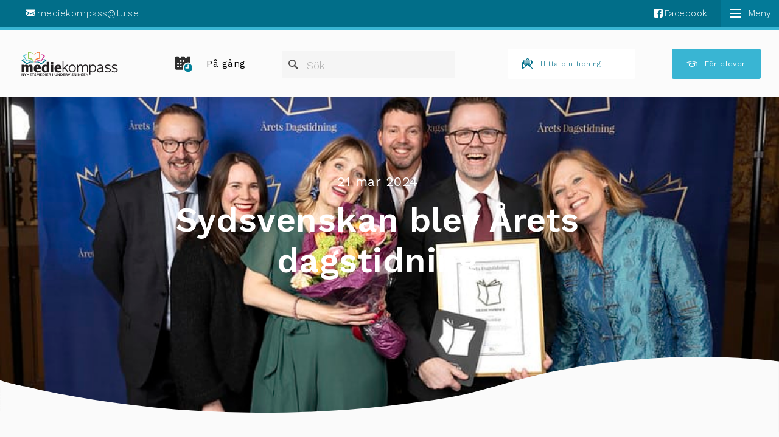

--- FILE ---
content_type: text/html; charset=UTF-8
request_url: https://mediekompass.se/nyheter/sydsvenskan-blev-arets-dagstidning/
body_size: 14207
content:
<!DOCTYPE html>
<!--[if lte IE 8]><html class="ie ie8" lang="sv-SE"><![endif]-->
<!--[if IE 9]><html class="ie ie9" lang="sv-SE"><![endif]-->
<!--[if lt IE 9]><![endif]-->
<!--[if gt IE 9]><!-->
<html lang="sv-SE">
<!--<![endif]-->

<head>
    <meta charset="UTF-8" />
    <meta http-equiv="X-UA-Compatible" content="IE=edge,chrome=1" />
    <title>Sydsvenskan blev Årets dagstidning - Mediekompass</title>
    <meta name="viewport" content="width=device-width, initial-scale=1, maximum-scale=1">
    <link rel="icon" type="image/x-icon" href="https://mediekompass.se/wp-content/themes/mediekompass23/assets/src/images/favicon.ico" />
        <link rel="icon" type="image/png" href="https://mediekompass.se/wp-content/themes/mediekompass23/assets/src/images/favicon.png" />
    <!-- <script src="https://mediekompass.se/wp-content/themes/mediekompass23/assets/src/js/core/modernizr.min.js"></script> -->
                <style type="text/css">
            @font-face {
              font-family: "mediekompass";
              font-weight: normal;
              font-style: normal;
              src: url("https://mediekompass.se/wp-content/themes/mediekompass23/assets/src/fonts/mediekompass.eot");
              src: url("https://mediekompass.se/wp-content/themes/mediekompass23/assets/src/fonts/mediekompass.eot?#iefix") format("embedded-opentype"),
                   url("https://mediekompass.se/wp-content/themes/mediekompass23/assets/src/fonts/mediekompass.woff") format("woff"),
                   url("https://mediekompass.se/wp-content/themes/mediekompass23/assets/src/fonts/mediekompass.ttf") format("truetype"),
                   url("https://mediekompass.se/wp-content/themes/mediekompass23/assets/src/fonts/mediekompass.svg#mediekompass") format("svg"); }
        </style>
        <!-- <link rel="stylesheet" type="text/css" media="all" href="" /> -->
    <link href="https://mediekompass.se/wp-content/themes/mediekompass23/assets/dist/print.css" media="print" rel="stylesheet" type="text/css" />
    <meta name='robots' content='index, follow, max-image-preview:large, max-snippet:-1, max-video-preview:-1' />
<script id="cookieyes" type="text/javascript" src="https://cdn-cookieyes.com/client_data/55e702a2f5d5ca54563ce90d/script.js"></script>
            <script data-no-defer="1" data-ezscrex="false" data-cfasync="false" data-pagespeed-no-defer data-cookieconsent="ignore">
                var ctPublicFunctions = {"_ajax_nonce":"b0d4473ec8","_rest_nonce":"db4e8cc031","_ajax_url":"\/wp-admin\/admin-ajax.php","_rest_url":"https:\/\/mediekompass.se\/wp-json\/","data__cookies_type":"none","data__ajax_type":"rest","data__bot_detector_enabled":"1","data__frontend_data_log_enabled":1,"cookiePrefix":"","wprocket_detected":false,"host_url":"mediekompass.se","text__ee_click_to_select":"Click to select the whole data","text__ee_original_email":"The complete one is","text__ee_got_it":"Got it","text__ee_blocked":"Blocked","text__ee_cannot_connect":"Cannot connect","text__ee_cannot_decode":"Can not decode email. Unknown reason","text__ee_email_decoder":"CleanTalk email decoder","text__ee_wait_for_decoding":"The magic is on the way!","text__ee_decoding_process":"Please wait a few seconds while we decode the contact data."}
            </script>
        
            <script data-no-defer="1" data-ezscrex="false" data-cfasync="false" data-pagespeed-no-defer data-cookieconsent="ignore">
                var ctPublic = {"_ajax_nonce":"b0d4473ec8","settings__forms__check_internal":"0","settings__forms__check_external":"0","settings__forms__force_protection":"0","settings__forms__search_test":"1","settings__forms__wc_add_to_cart":"0","settings__data__bot_detector_enabled":"1","settings__sfw__anti_crawler":0,"blog_home":"https:\/\/mediekompass.se\/","pixel__setting":"3","pixel__enabled":false,"pixel__url":null,"data__email_check_before_post":"1","data__email_check_exist_post":"1","data__cookies_type":"none","data__key_is_ok":true,"data__visible_fields_required":true,"wl_brandname":"Anti-Spam by CleanTalk","wl_brandname_short":"CleanTalk","ct_checkjs_key":1132390435,"emailEncoderPassKey":"ba80f454b3247dd308733bee10670dab","bot_detector_forms_excluded":"W10=","advancedCacheExists":false,"varnishCacheExists":false,"wc_ajax_add_to_cart":false}
            </script>
        
	<!-- This site is optimized with the Yoast SEO plugin v26.7 - https://yoast.com/wordpress/plugins/seo/ -->
	<link rel="canonical" href="https://mediekompass.se/nyheter/sydsvenskan-blev-arets-dagstidning/" />
	<meta property="og:locale" content="sv_SE" />
	<meta property="og:type" content="article" />
	<meta property="og:title" content="Sydsvenskan blev Årets dagstidning - Mediekompass" />
	<meta property="og:url" content="https://mediekompass.se/nyheter/sydsvenskan-blev-arets-dagstidning/" />
	<meta property="og:site_name" content="Mediekompass" />
	<meta property="article:modified_time" content="2024-03-25T07:54:16+00:00" />
	<meta property="og:image" content="https://mediekompass.se/wp-content/uploads/2024/03/AD-Vinnare-helhetspriset.jpg" />
	<meta property="og:image:width" content="799" />
	<meta property="og:image:height" content="544" />
	<meta property="og:image:type" content="image/jpeg" />
	<meta name="twitter:label1" content="Beräknad lästid" />
	<meta name="twitter:data1" content="1 minut" />
	<script type="application/ld+json" class="yoast-schema-graph">{"@context":"https://schema.org","@graph":[{"@type":"WebPage","@id":"https://mediekompass.se/nyheter/sydsvenskan-blev-arets-dagstidning/","url":"https://mediekompass.se/nyheter/sydsvenskan-blev-arets-dagstidning/","name":"Sydsvenskan blev Årets dagstidning - Mediekompass","isPartOf":{"@id":"https://mediekompass.se/#website"},"primaryImageOfPage":{"@id":"https://mediekompass.se/nyheter/sydsvenskan-blev-arets-dagstidning/#primaryimage"},"image":{"@id":"https://mediekompass.se/nyheter/sydsvenskan-blev-arets-dagstidning/#primaryimage"},"thumbnailUrl":"https://mediekompass.se/wp-content/uploads/2024/03/AD-Vinnare-helhetspriset.jpg","datePublished":"2024-03-21T13:52:01+00:00","dateModified":"2024-03-25T07:54:16+00:00","breadcrumb":{"@id":"https://mediekompass.se/nyheter/sydsvenskan-blev-arets-dagstidning/#breadcrumb"},"inLanguage":"sv-SE","potentialAction":[{"@type":"ReadAction","target":["https://mediekompass.se/nyheter/sydsvenskan-blev-arets-dagstidning/"]}]},{"@type":"ImageObject","inLanguage":"sv-SE","@id":"https://mediekompass.se/nyheter/sydsvenskan-blev-arets-dagstidning/#primaryimage","url":"https://mediekompass.se/wp-content/uploads/2024/03/AD-Vinnare-helhetspriset.jpg","contentUrl":"https://mediekompass.se/wp-content/uploads/2024/03/AD-Vinnare-helhetspriset.jpg","width":799,"height":544},{"@type":"BreadcrumbList","@id":"https://mediekompass.se/nyheter/sydsvenskan-blev-arets-dagstidning/#breadcrumb","itemListElement":[{"@type":"ListItem","position":1,"name":"News","item":"https://mediekompass.se/nyheter/"},{"@type":"ListItem","position":2,"name":"Sydsvenskan blev Årets dagstidning"}]},{"@type":"WebSite","@id":"https://mediekompass.se/#website","url":"https://mediekompass.se/","name":"Mediekompass","description":"Nyhetsmedier i undervisningen","potentialAction":[{"@type":"SearchAction","target":{"@type":"EntryPoint","urlTemplate":"https://mediekompass.se/?s={search_term_string}"},"query-input":{"@type":"PropertyValueSpecification","valueRequired":true,"valueName":"search_term_string"}}],"inLanguage":"sv-SE"}]}</script>
	<!-- / Yoast SEO plugin. -->


<link rel='dns-prefetch' href='//fd.cleantalk.org' />
<link rel='dns-prefetch' href='//cdn.polyfill.io' />
<link rel='dns-prefetch' href='//maps.googleapis.com' />
<link rel='dns-prefetch' href='//meet.jit.si' />
<link rel='dns-prefetch' href='//fonts.googleapis.com' />
<link rel="alternate" title="oEmbed (JSON)" type="application/json+oembed" href="https://mediekompass.se/wp-json/oembed/1.0/embed?url=https%3A%2F%2Fmediekompass.se%2Fnyheter%2Fsydsvenskan-blev-arets-dagstidning%2F" />
<link rel="alternate" title="oEmbed (XML)" type="text/xml+oembed" href="https://mediekompass.se/wp-json/oembed/1.0/embed?url=https%3A%2F%2Fmediekompass.se%2Fnyheter%2Fsydsvenskan-blev-arets-dagstidning%2F&#038;format=xml" />
<style id='wp-img-auto-sizes-contain-inline-css' type='text/css'>
img:is([sizes=auto i],[sizes^="auto," i]){contain-intrinsic-size:3000px 1500px}
/*# sourceURL=wp-img-auto-sizes-contain-inline-css */
</style>
<style id='wp-emoji-styles-inline-css' type='text/css'>

	img.wp-smiley, img.emoji {
		display: inline !important;
		border: none !important;
		box-shadow: none !important;
		height: 1em !important;
		width: 1em !important;
		margin: 0 0.07em !important;
		vertical-align: -0.1em !important;
		background: none !important;
		padding: 0 !important;
	}
/*# sourceURL=wp-emoji-styles-inline-css */
</style>
<style id='wp-block-library-inline-css' type='text/css'>
:root{--wp-block-synced-color:#7a00df;--wp-block-synced-color--rgb:122,0,223;--wp-bound-block-color:var(--wp-block-synced-color);--wp-editor-canvas-background:#ddd;--wp-admin-theme-color:#007cba;--wp-admin-theme-color--rgb:0,124,186;--wp-admin-theme-color-darker-10:#006ba1;--wp-admin-theme-color-darker-10--rgb:0,107,160.5;--wp-admin-theme-color-darker-20:#005a87;--wp-admin-theme-color-darker-20--rgb:0,90,135;--wp-admin-border-width-focus:2px}@media (min-resolution:192dpi){:root{--wp-admin-border-width-focus:1.5px}}.wp-element-button{cursor:pointer}:root .has-very-light-gray-background-color{background-color:#eee}:root .has-very-dark-gray-background-color{background-color:#313131}:root .has-very-light-gray-color{color:#eee}:root .has-very-dark-gray-color{color:#313131}:root .has-vivid-green-cyan-to-vivid-cyan-blue-gradient-background{background:linear-gradient(135deg,#00d084,#0693e3)}:root .has-purple-crush-gradient-background{background:linear-gradient(135deg,#34e2e4,#4721fb 50%,#ab1dfe)}:root .has-hazy-dawn-gradient-background{background:linear-gradient(135deg,#faaca8,#dad0ec)}:root .has-subdued-olive-gradient-background{background:linear-gradient(135deg,#fafae1,#67a671)}:root .has-atomic-cream-gradient-background{background:linear-gradient(135deg,#fdd79a,#004a59)}:root .has-nightshade-gradient-background{background:linear-gradient(135deg,#330968,#31cdcf)}:root .has-midnight-gradient-background{background:linear-gradient(135deg,#020381,#2874fc)}:root{--wp--preset--font-size--normal:16px;--wp--preset--font-size--huge:42px}.has-regular-font-size{font-size:1em}.has-larger-font-size{font-size:2.625em}.has-normal-font-size{font-size:var(--wp--preset--font-size--normal)}.has-huge-font-size{font-size:var(--wp--preset--font-size--huge)}.has-text-align-center{text-align:center}.has-text-align-left{text-align:left}.has-text-align-right{text-align:right}.has-fit-text{white-space:nowrap!important}#end-resizable-editor-section{display:none}.aligncenter{clear:both}.items-justified-left{justify-content:flex-start}.items-justified-center{justify-content:center}.items-justified-right{justify-content:flex-end}.items-justified-space-between{justify-content:space-between}.screen-reader-text{border:0;clip-path:inset(50%);height:1px;margin:-1px;overflow:hidden;padding:0;position:absolute;width:1px;word-wrap:normal!important}.screen-reader-text:focus{background-color:#ddd;clip-path:none;color:#444;display:block;font-size:1em;height:auto;left:5px;line-height:normal;padding:15px 23px 14px;text-decoration:none;top:5px;width:auto;z-index:100000}html :where(.has-border-color){border-style:solid}html :where([style*=border-top-color]){border-top-style:solid}html :where([style*=border-right-color]){border-right-style:solid}html :where([style*=border-bottom-color]){border-bottom-style:solid}html :where([style*=border-left-color]){border-left-style:solid}html :where([style*=border-width]){border-style:solid}html :where([style*=border-top-width]){border-top-style:solid}html :where([style*=border-right-width]){border-right-style:solid}html :where([style*=border-bottom-width]){border-bottom-style:solid}html :where([style*=border-left-width]){border-left-style:solid}html :where(img[class*=wp-image-]){height:auto;max-width:100%}:where(figure){margin:0 0 1em}html :where(.is-position-sticky){--wp-admin--admin-bar--position-offset:var(--wp-admin--admin-bar--height,0px)}@media screen and (max-width:600px){html :where(.is-position-sticky){--wp-admin--admin-bar--position-offset:0px}}

/*# sourceURL=wp-block-library-inline-css */
</style><style id='global-styles-inline-css' type='text/css'>
:root{--wp--preset--aspect-ratio--square: 1;--wp--preset--aspect-ratio--4-3: 4/3;--wp--preset--aspect-ratio--3-4: 3/4;--wp--preset--aspect-ratio--3-2: 3/2;--wp--preset--aspect-ratio--2-3: 2/3;--wp--preset--aspect-ratio--16-9: 16/9;--wp--preset--aspect-ratio--9-16: 9/16;--wp--preset--color--black: #000000;--wp--preset--color--cyan-bluish-gray: #abb8c3;--wp--preset--color--white: #ffffff;--wp--preset--color--pale-pink: #f78da7;--wp--preset--color--vivid-red: #cf2e2e;--wp--preset--color--luminous-vivid-orange: #ff6900;--wp--preset--color--luminous-vivid-amber: #fcb900;--wp--preset--color--light-green-cyan: #7bdcb5;--wp--preset--color--vivid-green-cyan: #00d084;--wp--preset--color--pale-cyan-blue: #8ed1fc;--wp--preset--color--vivid-cyan-blue: #0693e3;--wp--preset--color--vivid-purple: #9b51e0;--wp--preset--gradient--vivid-cyan-blue-to-vivid-purple: linear-gradient(135deg,rgb(6,147,227) 0%,rgb(155,81,224) 100%);--wp--preset--gradient--light-green-cyan-to-vivid-green-cyan: linear-gradient(135deg,rgb(122,220,180) 0%,rgb(0,208,130) 100%);--wp--preset--gradient--luminous-vivid-amber-to-luminous-vivid-orange: linear-gradient(135deg,rgb(252,185,0) 0%,rgb(255,105,0) 100%);--wp--preset--gradient--luminous-vivid-orange-to-vivid-red: linear-gradient(135deg,rgb(255,105,0) 0%,rgb(207,46,46) 100%);--wp--preset--gradient--very-light-gray-to-cyan-bluish-gray: linear-gradient(135deg,rgb(238,238,238) 0%,rgb(169,184,195) 100%);--wp--preset--gradient--cool-to-warm-spectrum: linear-gradient(135deg,rgb(74,234,220) 0%,rgb(151,120,209) 20%,rgb(207,42,186) 40%,rgb(238,44,130) 60%,rgb(251,105,98) 80%,rgb(254,248,76) 100%);--wp--preset--gradient--blush-light-purple: linear-gradient(135deg,rgb(255,206,236) 0%,rgb(152,150,240) 100%);--wp--preset--gradient--blush-bordeaux: linear-gradient(135deg,rgb(254,205,165) 0%,rgb(254,45,45) 50%,rgb(107,0,62) 100%);--wp--preset--gradient--luminous-dusk: linear-gradient(135deg,rgb(255,203,112) 0%,rgb(199,81,192) 50%,rgb(65,88,208) 100%);--wp--preset--gradient--pale-ocean: linear-gradient(135deg,rgb(255,245,203) 0%,rgb(182,227,212) 50%,rgb(51,167,181) 100%);--wp--preset--gradient--electric-grass: linear-gradient(135deg,rgb(202,248,128) 0%,rgb(113,206,126) 100%);--wp--preset--gradient--midnight: linear-gradient(135deg,rgb(2,3,129) 0%,rgb(40,116,252) 100%);--wp--preset--font-size--small: 13px;--wp--preset--font-size--medium: 20px;--wp--preset--font-size--large: 36px;--wp--preset--font-size--x-large: 42px;--wp--preset--spacing--20: 0.44rem;--wp--preset--spacing--30: 0.67rem;--wp--preset--spacing--40: 1rem;--wp--preset--spacing--50: 1.5rem;--wp--preset--spacing--60: 2.25rem;--wp--preset--spacing--70: 3.38rem;--wp--preset--spacing--80: 5.06rem;--wp--preset--shadow--natural: 6px 6px 9px rgba(0, 0, 0, 0.2);--wp--preset--shadow--deep: 12px 12px 50px rgba(0, 0, 0, 0.4);--wp--preset--shadow--sharp: 6px 6px 0px rgba(0, 0, 0, 0.2);--wp--preset--shadow--outlined: 6px 6px 0px -3px rgb(255, 255, 255), 6px 6px rgb(0, 0, 0);--wp--preset--shadow--crisp: 6px 6px 0px rgb(0, 0, 0);}:where(.is-layout-flex){gap: 0.5em;}:where(.is-layout-grid){gap: 0.5em;}body .is-layout-flex{display: flex;}.is-layout-flex{flex-wrap: wrap;align-items: center;}.is-layout-flex > :is(*, div){margin: 0;}body .is-layout-grid{display: grid;}.is-layout-grid > :is(*, div){margin: 0;}:where(.wp-block-columns.is-layout-flex){gap: 2em;}:where(.wp-block-columns.is-layout-grid){gap: 2em;}:where(.wp-block-post-template.is-layout-flex){gap: 1.25em;}:where(.wp-block-post-template.is-layout-grid){gap: 1.25em;}.has-black-color{color: var(--wp--preset--color--black) !important;}.has-cyan-bluish-gray-color{color: var(--wp--preset--color--cyan-bluish-gray) !important;}.has-white-color{color: var(--wp--preset--color--white) !important;}.has-pale-pink-color{color: var(--wp--preset--color--pale-pink) !important;}.has-vivid-red-color{color: var(--wp--preset--color--vivid-red) !important;}.has-luminous-vivid-orange-color{color: var(--wp--preset--color--luminous-vivid-orange) !important;}.has-luminous-vivid-amber-color{color: var(--wp--preset--color--luminous-vivid-amber) !important;}.has-light-green-cyan-color{color: var(--wp--preset--color--light-green-cyan) !important;}.has-vivid-green-cyan-color{color: var(--wp--preset--color--vivid-green-cyan) !important;}.has-pale-cyan-blue-color{color: var(--wp--preset--color--pale-cyan-blue) !important;}.has-vivid-cyan-blue-color{color: var(--wp--preset--color--vivid-cyan-blue) !important;}.has-vivid-purple-color{color: var(--wp--preset--color--vivid-purple) !important;}.has-black-background-color{background-color: var(--wp--preset--color--black) !important;}.has-cyan-bluish-gray-background-color{background-color: var(--wp--preset--color--cyan-bluish-gray) !important;}.has-white-background-color{background-color: var(--wp--preset--color--white) !important;}.has-pale-pink-background-color{background-color: var(--wp--preset--color--pale-pink) !important;}.has-vivid-red-background-color{background-color: var(--wp--preset--color--vivid-red) !important;}.has-luminous-vivid-orange-background-color{background-color: var(--wp--preset--color--luminous-vivid-orange) !important;}.has-luminous-vivid-amber-background-color{background-color: var(--wp--preset--color--luminous-vivid-amber) !important;}.has-light-green-cyan-background-color{background-color: var(--wp--preset--color--light-green-cyan) !important;}.has-vivid-green-cyan-background-color{background-color: var(--wp--preset--color--vivid-green-cyan) !important;}.has-pale-cyan-blue-background-color{background-color: var(--wp--preset--color--pale-cyan-blue) !important;}.has-vivid-cyan-blue-background-color{background-color: var(--wp--preset--color--vivid-cyan-blue) !important;}.has-vivid-purple-background-color{background-color: var(--wp--preset--color--vivid-purple) !important;}.has-black-border-color{border-color: var(--wp--preset--color--black) !important;}.has-cyan-bluish-gray-border-color{border-color: var(--wp--preset--color--cyan-bluish-gray) !important;}.has-white-border-color{border-color: var(--wp--preset--color--white) !important;}.has-pale-pink-border-color{border-color: var(--wp--preset--color--pale-pink) !important;}.has-vivid-red-border-color{border-color: var(--wp--preset--color--vivid-red) !important;}.has-luminous-vivid-orange-border-color{border-color: var(--wp--preset--color--luminous-vivid-orange) !important;}.has-luminous-vivid-amber-border-color{border-color: var(--wp--preset--color--luminous-vivid-amber) !important;}.has-light-green-cyan-border-color{border-color: var(--wp--preset--color--light-green-cyan) !important;}.has-vivid-green-cyan-border-color{border-color: var(--wp--preset--color--vivid-green-cyan) !important;}.has-pale-cyan-blue-border-color{border-color: var(--wp--preset--color--pale-cyan-blue) !important;}.has-vivid-cyan-blue-border-color{border-color: var(--wp--preset--color--vivid-cyan-blue) !important;}.has-vivid-purple-border-color{border-color: var(--wp--preset--color--vivid-purple) !important;}.has-vivid-cyan-blue-to-vivid-purple-gradient-background{background: var(--wp--preset--gradient--vivid-cyan-blue-to-vivid-purple) !important;}.has-light-green-cyan-to-vivid-green-cyan-gradient-background{background: var(--wp--preset--gradient--light-green-cyan-to-vivid-green-cyan) !important;}.has-luminous-vivid-amber-to-luminous-vivid-orange-gradient-background{background: var(--wp--preset--gradient--luminous-vivid-amber-to-luminous-vivid-orange) !important;}.has-luminous-vivid-orange-to-vivid-red-gradient-background{background: var(--wp--preset--gradient--luminous-vivid-orange-to-vivid-red) !important;}.has-very-light-gray-to-cyan-bluish-gray-gradient-background{background: var(--wp--preset--gradient--very-light-gray-to-cyan-bluish-gray) !important;}.has-cool-to-warm-spectrum-gradient-background{background: var(--wp--preset--gradient--cool-to-warm-spectrum) !important;}.has-blush-light-purple-gradient-background{background: var(--wp--preset--gradient--blush-light-purple) !important;}.has-blush-bordeaux-gradient-background{background: var(--wp--preset--gradient--blush-bordeaux) !important;}.has-luminous-dusk-gradient-background{background: var(--wp--preset--gradient--luminous-dusk) !important;}.has-pale-ocean-gradient-background{background: var(--wp--preset--gradient--pale-ocean) !important;}.has-electric-grass-gradient-background{background: var(--wp--preset--gradient--electric-grass) !important;}.has-midnight-gradient-background{background: var(--wp--preset--gradient--midnight) !important;}.has-small-font-size{font-size: var(--wp--preset--font-size--small) !important;}.has-medium-font-size{font-size: var(--wp--preset--font-size--medium) !important;}.has-large-font-size{font-size: var(--wp--preset--font-size--large) !important;}.has-x-large-font-size{font-size: var(--wp--preset--font-size--x-large) !important;}
/*# sourceURL=global-styles-inline-css */
</style>

<style id='classic-theme-styles-inline-css' type='text/css'>
/*! This file is auto-generated */
.wp-block-button__link{color:#fff;background-color:#32373c;border-radius:9999px;box-shadow:none;text-decoration:none;padding:calc(.667em + 2px) calc(1.333em + 2px);font-size:1.125em}.wp-block-file__button{background:#32373c;color:#fff;text-decoration:none}
/*# sourceURL=/wp-includes/css/classic-themes.min.css */
</style>
<link rel='stylesheet' id='cleantalk-public-css-css' href='https://mediekompass.se/wp-content/plugins/cleantalk-spam-protect/css/cleantalk-public.min.css?ver=6.70.1_1767788883' type='text/css' media='all' />
<link rel='stylesheet' id='cleantalk-email-decoder-css-css' href='https://mediekompass.se/wp-content/plugins/cleantalk-spam-protect/css/cleantalk-email-decoder.min.css?ver=6.70.1_1767788883' type='text/css' media='all' />
<link rel='stylesheet' id='style-css' href='https://mediekompass.se/wp-content/themes/mediekompass23/assets/dist/index.css?ver=1.0' type='text/css' media='screen' />
<link rel='stylesheet' id='fonts-css' href='https://fonts.googleapis.com/css2?family=Work+Sans:wght@300;400;500;600;700;900&#038;display=swap' type='text/css' media='screen,projection' />
<link rel='stylesheet' id='evcal_google_fonts-css' href='https://fonts.googleapis.com/css?family=Noto+Sans%3A400%2C400italic%2C700%7CMontserrat%3A700%2C800%2C900&#038;subset=latin%2Clatin-ext&#038;ver=4.3.5' type='text/css' media='all' />
<link rel='stylesheet' id='evcal_cal_default-css' href='//mediekompass.se/wp-content/plugins/eventON/assets/css/eventon_styles.css?ver=4.3.5' type='text/css' media='all' />
<link rel='stylesheet' id='evo_font_icons-css' href='//mediekompass.se/wp-content/plugins/eventON/assets/fonts/all.css?ver=4.3.5' type='text/css' media='all' />
<link rel='stylesheet' id='eventon_dynamic_styles-css' href='//mediekompass.se/wp-content/plugins/eventON/assets/css/eventon_dynamic_styles.css?ver=4.3.5' type='text/css' media='all' />
<link rel='stylesheet' id='evo_el_styles-css' href='//mediekompass.se/wp-content/plugins/eventon-event-lists/assets/el_styles.css?ver=6.9' type='text/css' media='all' />
<link rel='stylesheet' id='relevanssi-live-search-css' href='https://mediekompass.se/wp-content/plugins/relevanssi-live-ajax-search/assets/styles/style.css?ver=2.5' type='text/css' media='all' />
<script type="text/javascript" src="https://mediekompass.se/wp-content/plugins/cleantalk-spam-protect/js/apbct-public-bundle.min.js?ver=6.70.1_1767788883" id="apbct-public-bundle.min-js-js"></script>
<script type="text/javascript" src="https://fd.cleantalk.org/ct-bot-detector-wrapper.js?ver=6.70.1" id="ct_bot_detector-js" defer="defer" data-wp-strategy="defer"></script>
<script type="text/javascript" src="https://mediekompass.se/wp-includes/js/jquery/jquery.min.js?ver=3.7.1" id="jquery-core-js"></script>
<script type="text/javascript" src="https://mediekompass.se/wp-includes/js/jquery/jquery-migrate.min.js?ver=3.4.1" id="jquery-migrate-js"></script>
<script type="text/javascript" src="https://cdnjs.cloudflare.com/polyfill/v2/polyfill.min.js?features=es6,Array.prototype.includes" id="polyfill-js"></script>
<script type="text/javascript" src="https://mediekompass.se/wp-content/themes/mediekompass23/assets/src/scripts/shuffle.min.js" id="shuffle-js"></script>
<script type="text/javascript" id="evo-inlinescripts-header-js-after">
/* <![CDATA[ */
jQuery(document).ready(function($){});
//# sourceURL=evo-inlinescripts-header-js-after
/* ]]> */
</script>
<link rel="https://api.w.org/" href="https://mediekompass.se/wp-json/" /><link rel="EditURI" type="application/rsd+xml" title="RSD" href="https://mediekompass.se/xmlrpc.php?rsd" />
<link rel='shortlink' href='https://mediekompass.se/?p=5849' />


<!-- EventON Version -->
<meta name="generator" content="EventON 4.3.5" />

		<style type="text/css" id="wp-custom-css">
			body.single-publicistguide .blockquote-large {
	color: #fff !important;
}

.pop-up-window-image {
	border-radius: 50%;
}

.pop-up-window-phone .info .text-info,
.pop-up-window .info .text-info {
	color: #000;
	margin-bottom: 0;
}

.pop-up-window-phone .link-holder,
.pop-up-window .link-holder {
}

.pop-up-window-phone .info div:nth-child(2),
.pop-up-window .info div:nth-child(2) {
	display: flex;
	flex-direction: column;
	justify-content: center;
}

.contact-fab {
	display: initial;
}

.contact-fab .button {
	display: flex !important;
}		</style>
			<script>
	var waitForTrackerCount = 0;
	function matomoWaitForTracker() {
	  if (typeof _paq === 'undefined') {
		if (waitForTrackerCount < 40) {
		  setTimeout(matomoWaitForTracker, 250);
		  waitForTrackerCount++;
		  return;
		}
	  } else {
		document.addEventListener("cookieyes_consent_update", function (eventData) {
			const data = eventData.detail;
			consentSet(data);
		});   
	  }
	}
	function consentSet(data) {
	   if (data.accepted.includes("analytics")) {
		   _paq.push(['setCookieConsentGiven']);
		   _paq.push(['setConsentGiven']);
	   } else {
		   _paq.push(['forgetCookieConsentGiven']);
		   _paq.push(['forgetConsentGiven']);
	   }
	}
	document.addEventListener('DOMContentLoaded', matomoWaitForTracker());
	</script>
	
	<!-- Matomo -->
	<script type="text/javascript">
	/* <![CDATA[ */
	var _paq = window._paq = window._paq || [];
	_paq.push(['requireCookieConsent']);
	_paq.push(['trackPageView']);
	_paq.push(['enableLinkTracking']);
	_paq.push(['alwaysUseSendBeacon']);
	_paq.push(['setTrackerUrl', "\/\/mediekompass.se\/wp-content\/plugins\/matomo\/app\/matomo.php"]);
	_paq.push(['setSiteId', '1']);
	var d=document, g=d.createElement('script'), s=d.getElementsByTagName('script')[0];
	g.type='text/javascript'; g.async=true; g.src="\/\/mediekompass.se\/wp-content\/uploads\/matomo\/matomo.js"; s.parentNode.insertBefore(g,s);
	/* ]]> */
	</script>
	<!-- End Matomo Code -->
</head>

<body class="wp-singular newsitem-template-default single single-newsitem postid-5849 wp-theme-mediekompass23 has-flexible-blocks">
    <div class="overley">
            </div>

    <!-- begin the site -->
    <div class="site" id="top">
        <!-- begin topbar -->
        <div class="topbar">
            <div class="leftbox">
                                                    <div class='info-box'>
                        <a href="mailto:mediekompass@tu.se"><span class="icon-mail"></span>mediekompass@tu.se</a>                    </div>
                            </div>
            <div class="rightbox">
                                                    <div class='info-box'>
                        <a href="https://www.facebook.com/Mediekompass?fref=ts" target="_blank" rel="noopener"><span class="icon-facebook-rect"></span>Facebook</a>
                    </div>
                
                
                    <button class="header-hamburger hamburger hamburger--boring" type="button">
        <span class="hamburger-box">
            <span class="hamburger-inner"></span>
        </span>
    </button>
                    <section class="mobile-menu__wrapper__overlay">
    <div class="mobile-menu__top">
        <button class="mobile-menu__close"></button>
    </div>
    <div class="mobile-menu__content">
        <nav class="menu main-menu--mobile"><ul class="menu main-menu"><li id="menu-item-15" class="menu-item menu-item-type-post_type menu-item-object-page menu-item-15"><a href="https://mediekompass.se/om-mediekompass/">Om Mediekompass</a></li>
<li id="menu-item-4121" class="menu-item menu-item-type-post_type menu-item-object-page menu-item-4121"><a href="https://mediekompass.se/boka-var-mediepedagog/">Boka vår mediepedagog</a></li>
<li id="menu-item-4120" class="menu-item menu-item-type-post_type menu-item-object-page menu-item-4120"><a href="https://mediekompass.se/agenda-2030/">Agenda 2030</a></li>
<li id="menu-item-5238" class="menu-item menu-item-type-custom menu-item-object-custom menu-item-5238"><a href="/skrivarskola/">Skrivarskola</a></li>
<li id="menu-item-5239" class="menu-item menu-item-type-custom menu-item-object-custom menu-item-5239"><a href="/nutidskryss/">Nutidskryss</a></li>
<li id="menu-item-5234" class="menu-item menu-item-type-post_type menu-item-object-page menu-item-5234"><a href="https://mediekompass.se/tidningsveckan/">Tidningsveckan</a></li>
<li id="menu-item-4119" class="menu-item menu-item-type-post_type menu-item-object-page menu-item-4119"><a href="https://mediekompass.se/unga-journalistpriset/">Unga Journalistpriset</a></li>
<li id="menu-item-5236" class="menu-item menu-item-type-post_type menu-item-object-page menu-item-5236"><a href="https://mediekompass.se/evenemang/">På gång</a></li>
<li id="menu-item-3181" class="menu-item menu-item-type-post_type_archive menu-item-object-newsitem menu-item-3181"><a href="https://mediekompass.se/nyheter/">Nyheter</a></li>
<li id="menu-item-5233" class="menu-item menu-item-type-post_type menu-item-object-page menu-item-5233"><a href="https://mediekompass.se/lattlast-och-for-barn/">Lättläst &#038; för barn</a></li>
</ul></nav>    </div>
</section>
            </div>
        </div>
        <!-- end topbar -->
        <!-- begin header -->
        <header class="site-header">
            <div class="logo-container">
                <a class="site-logo" href="https://mediekompass.se/" title="Sydsvenskan blev Årets dagstidning - Mediekompass">
                    <img class="site-logo_image" src="https://mediekompass.se/wp-content/themes/mediekompass23/assets/src/images/logo.svg" title="Sydsvenskan blev Årets dagstidning - Mediekompass" alt="Sydsvenskan blev Årets dagstidning - Mediekompass" />
                </a>
            </div>
            <div class="navigation-container">
                <nav class="main-nav"><ul class="menu main-menu"><li id="menu-item-3087" class="icon-pa-gang menu-item menu-item-type-custom menu-item-object-custom menu-item-3087"><a href="/evenemang">På gång</a></li>
</ul></nav>            </div>

            <div class="search-container">
                <div class="search-minified ">
                    <a id="search-toggle" class="search-toggle" href="#" title="visa sökfält">v</a>
                </div>
                <div class="search-head">
                    <ul class="widgets">
                        <li id="search-3" class="widget widget_search"><form apbct-form-sign="native_search" method="get" id="searchform" action="https://mediekompass.se/">
	<div class="field-wrapper">
		<label class="label" for="search">Sök</label>
		<input type="text" value="" name="s" data-rlvlive="true" data-rlvparentel="#rlvlive_1" data-rlvconfig="default" id="s" />
		<input type="submit" id="searchsubmit" value="Sök" />
	</div>
<input
                    class="apbct_special_field apbct_email_id__search_form"
                    name="apbct__email_id__search_form"
                    aria-label="apbct__label_id__search_form"
                    type="text" size="30" maxlength="200" autocomplete="off"
                    value=""
                /><input
                   id="apbct_submit_id__search_form" 
                   class="apbct_special_field apbct__email_id__search_form"
                   name="apbct__label_id__search_form"
                   aria-label="apbct_submit_name__search_form"
                   type="submit"
                   size="30"
                   maxlength="200"
                   value="6305"
               /><span class="relevanssi-live-search-instructions">När automatisk komplettering av resultat är tillgängliga använder du upp- och nedpilarna för att granska och enter-tangenten för besöka önskad sida. På enheter med pekskärm kan man peka eller svepa för att välja innehåll.</span><div id="rlvlive_1"></div></form></li>
                    </ul>
                </div>

            </div>
            <div class="quicklinks-container">
                                                    <a class="large-button no-effect second_button" href="/hitta-din-tidning/" target=""><span class="icon-bluemail icon-inline-left"></span>Hitta din tidning</a>
                            </div>
            <div class="quicklinks-container">
                                                    <a class="large-button no-effect" href="/elev/" target=""><span class="icon-whitehat icon-inline-left"></span>För elever</a>
                            </div>
        </header>
        <!-- end header -->


        <section class="page-content primary" role="main">

            
<div class="hero-image subsite" style="background-size:cover;background-image:url('https://mediekompass.se/wp-content/uploads/2024/03/AD-Vinnare-helhetspriset.jpg');">
    <div class="the-content">
        <div class="the-text" data-aos="fade-up">
            <p>21 mar 2024</p>
            <h1>Sydsvenskan blev Årets dagstidning</h1>
            <h2></h2>

            <!--                           -->

            
            <!-- show the filter buttons only on the archive page -->
                        <!-- end filter buttons -->
        </div>
    </div>
    <div class="divider">
        <!-- <svg id="Layer_1" data-name="Layer 1" xmlns="http://www.w3.org/2000/svg" viewBox="0 0 1920 187.81"><defs><style>.svgcolor{fill:#fff;}</style></defs><path class="svgcolor" d="M0,57C0,60.48,56.46,72.09,60.14,73c55.82,13.42,112.28,24.19,169,33.11,85.74,13.5,172.17,22.6,258.81,27.68a2758.33,2758.33,0,0,0,329.6-.39q93-5.68,185.39-17.78c56.31-7.39,113.83-14.44,168.72-29.25,69.68-18.81,137.85-40.26,209.28-53.83A1843,1843,0,0,1,1693.35.26a1706,1706,0,0,1,226.65,11V187.81H0Z"/></svg> -->
        <svg id="Layer_1" data-name="Layer 1" xmlns="http://www.w3.org/2000/svg" viewBox="0 0 1920 187.81">
            <defs>
                <style>
                    .svgcolor {
                        fill: #FAFAFA !important;
                    }
                </style>
            </defs>
            <path class="svgcolor" d="M0,57C0,60.48,56.46,72.09,60.14,73c55.82,13.42,112.28,24.19,169,33.11,85.74,13.5,172.17,22.6,258.81,27.68a2758.33,2758.33,0,0,0,329.6-.39q93-5.68,185.39-17.78c56.31-7.39,113.83-14.44,168.72-29.25,69.68-18.81,137.85-40.26,209.28-53.83A1843,1843,0,0,1,1693.35.26a1706,1706,0,0,1,226.65,11V187.81H0Z" />
        </svg>
    </div>
</div>
            <!--  BEGIN SUBPAGES HERO -->
                            <section role="complementary">
                    <div class="around-second-nav">
                        <div class="second-navigation">
                                                                                                
                                    
                                        <a class="part icon-button lektionstips " href="https://mediekompass.se/lektionstips">
                                            <span class="icon-lektionstips icon-inline-left"></span>Lektionstips                                            <span class="icon-right"></span>
                                        </a>

                                    
                                        <a class="part icon-button skrivarskola " href="https://mediekompass.se/skrivarskola">
                                            <span class="icon-skrivarskola icon-inline-left"></span>Skrivarskola                                            <span class="icon-right"></span>
                                        </a>

                                    
                                        <a class="part icon-button nutidskryss " href="https://mediekompass.se/nutidskryss">
                                            <span class="icon-nutidskryss icon-inline-left"></span>Nutidskryss                                            <span class="icon-right"></span>
                                        </a>

                                                                                                                        </div>
                    </div>
                </section>
                        <!-- END SUBPAGES HERO -->
            <div class="site-content">
<section class="page-content primary" role="main">
    <div class="container ordinary">

        <article id="post-5849" class="post-5849 newsitem type-newsitem status-publish has-post-thumbnail hentry category-evenemang category-lanktips">
            
            <div class="post-content">

                <div class="left">
                    <div class="text">

                        <div class="before-flexible-content">
                            <div class="before-flexible-content__inner">
                                <div class="more-details">
                                    <div class="the-subject"><span>Tema:</span>&nbsp;Evenemang, Länktips</div>
                                </div>

                                <div class="print-document">
                                     <a class="print-btn" onclick="window.print();" href="#0" title="Skriv ut Sydsvenskan blev Årets dagstidning">
                                        <span>Skriv ut</span>
                                    </a>
                                </div>
                            </div>
                        </div>

                        <hr>

                        <div class="flexible-content">
                            
    <div class="flexible-block block-text">
        <p>Tidningsbranschens årliga gala Årets dagstidning har ägt rum på Berns i Stockholm och tidningar prisades för sitt arbete i nio olika kategorier.</p>
<p>Årets tyngsta pris, helhetspriset, gick i år till Sydsvenskan med motiveringen: För prisad journalistik, ökade intäkter, fler läsare och nya grepp. Det här är året då tidningen inte bara fyllde 175 år – utan checkade av resultat efter resultat till en mycket imponerande helhet.</p>
<p>Sydsvenskans chefredaktör Jonas Kanje menade att det är alla medarbetares förtjänst och pekar särskilt på två saker: – Trygghet och självförtroende, och det ena ger det andra. Då vågar man testa nya saker.</p>
<p>Sydsvenskan vann även priset för Årets bevakning med reportagen om <a href="https://www.sydsvenskan.se/2024-03-16/farliga-hundbullar-hittade-i-ogardsparken/">Spårhundarna</a>, de attacker som ägt rum mot hundar under flera år.</p>
<p>Svenska Dagbladets poddredaktion blev utsedd till Årets redaktion och Dagens Nyheter fick priset för årets bästa bildjournalistik.</p>
<p>Bakom Årets dagstidning står Tidningsutgivarna (TU), som är tidningarnas branschorganisation.</p>
    </div>
                        </div>
                    </div>
                </div>

                <!-- <div class="right">
	   				</div> -->

            </div>

        </article>

    </div>

</section>


            </div>
            <footer class="site-footer">
                <div class="divheight" style="background-color: #f8f8f8;">

                    <!-- <div style="filter: drop-shadow(0 10px 10px rgba(0, 0, 0, 0.2)); margin-bottom: 5em; z-index: -2; clip-path: inset(0 -10px -30px -10px);"> -->
                    <div style="filter: drop-shadow(0 -5px 10px rgba(0, 0, 0, 0.1)); clip-path: inset(-1000px 0 0 0); margin-top: 15em; display: block;">
                        <svg class="footerwave" id="Layer_1" data-name="Layer 1" xmlns="http://www.w3.org/2000/svg" viewBox="0 0 1920 187.81">
                            <defs>
                                <style>
                                    .cls-1 {
                                        fill: #f8f8f8;
                                    }
                                </style>
                            </defs>
                            <path id="iStock-1199536930-2" class="cls-1" d="M1920,116.37c-156.82,16.27-397,21.87-682.67-35.59-8.85-1.88-17.77-3.74-26.83-5.54l-.35-.07h0c-206.73-41-467.36-59.34-740.28-45.76C295.83,38.08,136.52,58.73.5,88L0,187.81H1920Z" />
                        </svg>
                    </div>
                    <div style="background-color: #f8f8f8">
                    </div>
                    <div class="footer-area">
                        <section class="footer-content footer-content--col">
                <div class="footer-content__col">
                                                                    <p><img decoding="async" class="footerlogo" src="/wp-content/themes/mediekompass23/assets/src/images/footerlogo.svg" alt="footerlogo" width="200" /></p>
                            </div>
                    <div class="footer-content__col">
                                                    <h3 class="pred">Vad är Mediekompass?</h3>
                                                    <p>Mediekompass är ett hjälpmedel för lärare som vill använda tidningar i undervisningen.</p>
<p>Bakom Mediekompass står Tidningsutgivarna (TU) som värnar om ett öppet och demokratiskt samhälle.</p>
<p>Ansvarig utgivare: Johan Taubert</p>
                            </div>
                    <div class="footer-content__col">
                                                                    <p><a href="/skrivarskola" class="small-button"><span class="icon-inline-left icon-bluepencils"></span>Skrivarskola <span class="icon-right"></span></a><br />
<a href="/lektionstips/" class="small-button"><span class="icon-inline-left icon-blueearth"></span>Lektionstips <span class="icon-right"></span></a><br />
<a href="/nutidskryss/" class="small-button"><span class="icon-inline-left icon-bluebrain"></span>Nutidskryss <span class="icon-right"></span></a></p>
                            </div>
        </section>
                        <a href="#top" class="back-to-top">
                            <span class="icon-up"></span></a>
                    </div>
                    <div id="cookies" style="display:none;">
                        <h1>Cookies</h1>
                        <p>Denna site använder en teknik som kallas cookies. Detta är en serie text som läggs in i kundens webbrowser vid besök på en webbsida. Cookies används för olika funktioner på hemsidan samt för statistik. Denna teknik används av de flesta webbsidor inklusive banker. Cookien innehåller ingen personlig information och kan inte spåras till någon specifik person.</p>
                        <p>Om kunden inte önskar möjliggöra användning av cookies, kan detta ställas in i webbläsaren. Vi kan dock inte garantera att denna sida fungerar korrekt utan cookies.</p>
                    </div>

                </div>
				
				<div class="produced-by-gota" style="background-color: #f8f8f8; display: flex; justify-content: center; padding-bottom: 2rem;">
                  <p style="font-size: .85rem;  font-weight: 400;">
                    <a style="color: rgba(0,0,0,0.45);" href="https://gotamedia.se/foretagsmarknad/brand-studio/" target="_blank">Producerad av Gota Media Brand Studio</a>
                  </p>
                </div>
            </footer>
            </div>
            <style media="screen">
                #pixelParallel {
                    position: absolute;
                    top: 0;
                    left: 0;
                    height: 100%;
                    width: 100%;
                    pointer-events: none;
                }

                #pixelParallel .pixelParallel-panel {
                    pointer-events: auto;
                }

                #pixelParallel .pixelParallel-image-inner {
                    position: relative;
                    width: 100%;
                    height: 100%;
                }

                #pixelParallel .pixelParallel-image-inner .pixelParallel-image {
                    width: 100%;
                    height: auto;
                }
            </style>
            <script type="speculationrules">
{"prefetch":[{"source":"document","where":{"and":[{"href_matches":"/*"},{"not":{"href_matches":["/wp-*.php","/wp-admin/*","/wp-content/uploads/*","/wp-content/*","/wp-content/plugins/*","/wp-content/themes/mediekompass23/*","/*\\?(.+)"]}},{"not":{"selector_matches":"a[rel~=\"nofollow\"]"}},{"not":{"selector_matches":".no-prefetch, .no-prefetch a"}}]},"eagerness":"conservative"}]}
</script>
		<script type="text/javascript" alt='evo_map_styles'>
		/*<![CDATA[*/
		var gmapstyles = 'default';
		/* ]]> */
		</script>		
		<div class='evo_elms'><em class='evo_tooltip_box'></em></div>		<style type="text/css">
			.relevanssi-live-search-results {
				opacity: 0;
				transition: opacity .25s ease-in-out;
				-moz-transition: opacity .25s ease-in-out;
				-webkit-transition: opacity .25s ease-in-out;
				height: 0;
				overflow: hidden;
				z-index: 9999995; /* Exceed SearchWP Modal Search Form overlay. */
				position: absolute;
				display: none;
			}

			.relevanssi-live-search-results-showing {
				display: block;
				opacity: 1;
				height: auto;
				overflow: auto;
			}

			.relevanssi-live-search-no-results, .relevanssi-live-search-didyoumean {
				padding: 0 1em;
			}
		</style>
		<script type="text/javascript">
/* <![CDATA[ */
	var relevanssi_rt_regex = /(&|\?)_(rt|rt_nonce)=(\w+)/g
	var newUrl = window.location.search.replace(relevanssi_rt_regex, '')
	if (newUrl.substr(0, 1) == '&') {
		newUrl = '?' + newUrl.substr(1)
	}
	history.replaceState(null, null, window.location.pathname + newUrl + window.location.hash)
/* ]]> */
</script>
<div id='evo_global_data' data-d='{"calendars":[]}'></div><div id='evo_lightboxes' class='evo_lightboxes' style='display:none'>					<div class='evo_lightbox eventcard eventon_events_list' id='' >
						<div class="evo_content_in">													
							<div class="evo_content_inin">
								<div class="evo_lightbox_content">
									<div class='evo_lb_closer'>
										<a class='evolbclose '>X</a>
									</div>
									<div class='evo_lightbox_body eventon_list_event evo_pop_body evcal_eventcard'> </div>
								</div>
							</div>							
						</div>
					</div>
					</div><script type="text/javascript" src="https://mediekompass.se/wp-content/themes/mediekompass23/assets/src/scripts/isotope.pkgd.min.js" id="isotope-js"></script>
<script type="text/javascript" src="https://mediekompass.se/wp-content/themes/mediekompass23/assets/dist/index.js?ver=1.0" id="app-js"></script>
<script type="text/javascript" src="https://maps.googleapis.com/maps/api/js?ver=1.0" id="evcal_gmaps-js"></script>
<script type="text/javascript" src="//mediekompass.se/wp-content/plugins/eventON/assets/js/maps/eventon_gen_maps.js?ver=4.3.5" id="eventon_gmaps-js"></script>
<script type="text/javascript" src="//mediekompass.se/wp-content/plugins/eventON/assets/js/eventon_functions.js?ver=4.3.5" id="evcal_functions-js"></script>
<script type="text/javascript" src="//mediekompass.se/wp-content/plugins/eventON/assets/js/lib/jquery.easing.1.3.js?ver=1.0" id="evcal_easing-js"></script>
<script type="text/javascript" src="https://mediekompass.se/wp-content/plugins/eventON/assets/js/lib/handlebars.js?ver=4.3.5" id="evo_handlebars-js"></script>
<script type="text/javascript" src="https://meet.jit.si/external_api.js?ver=4.3.5" id="evo_jitsi-js"></script>
<script type="text/javascript" src="//mediekompass.se/wp-content/plugins/eventON/assets/js/lib/jquery.mobile.min.js?ver=4.3.5" id="evo_mobile-js"></script>
<script type="text/javascript" src="https://mediekompass.se/wp-content/plugins/eventON/assets/js/lib/moment.min.js?ver=4.3.5" id="evo_moment-js"></script>
<script type="text/javascript" src="//mediekompass.se/wp-content/plugins/eventON/assets/js/lib/jquery.mousewheel.min.js?ver=4.3.5" id="evo_mouse-js"></script>
<script type="text/javascript" id="evcal_ajax_handle-js-extra">
/* <![CDATA[ */
var the_ajax_script = {"ajaxurl":"https://mediekompass.se/wp-admin/admin-ajax.php","rurl":"https://mediekompass.se/wp-json/","postnonce":"a5f1d5ddce","ajax_method":"ajax","evo_v":"4.3.5"};
var evo_general_params = {"ajaxurl":"https://mediekompass.se/wp-admin/admin-ajax.php","rurl":"https://mediekompass.se/wp-json/","n":"a5f1d5ddce","ajax_method":"ajax","evo_v":"4.3.5"};
//# sourceURL=evcal_ajax_handle-js-extra
/* ]]> */
</script>
<script type="text/javascript" src="//mediekompass.se/wp-content/plugins/eventON/assets/js/eventon_script.js?ver=4.3.5" id="evcal_ajax_handle-js"></script>
<script type="text/javascript" id="relevanssi-live-search-client-js-extra">
/* <![CDATA[ */
var relevanssi_live_search_params = [];
relevanssi_live_search_params = {"ajaxurl":"https:\/\/mediekompass.se\/wp-admin\/admin-ajax.php","config":{"default":{"input":{"delay":300,"min_chars":3},"results":{"position":"bottom","width":"auto","offset":{"x":0,"y":5},"static_offset":true}}},"msg_no_config_found":"Ingen giltig Relevanssi Live Search-konfiguration hittades!","msg_loading_results":"Laddar in s\u00f6kresultat.","messages_template":"<div class=\"live-ajax-messages\">\n\t<div id=\"relevanssi-live-ajax-search-spinner\"><\/div>\n<\/div>\n"};;
//# sourceURL=relevanssi-live-search-client-js-extra
/* ]]> */
</script>
<script type="text/javascript" src="https://mediekompass.se/wp-content/plugins/relevanssi-live-ajax-search/assets/javascript/dist/script.min.js?ver=2.5" id="relevanssi-live-search-client-js"></script>
<script id="wp-emoji-settings" type="application/json">
{"baseUrl":"https://s.w.org/images/core/emoji/17.0.2/72x72/","ext":".png","svgUrl":"https://s.w.org/images/core/emoji/17.0.2/svg/","svgExt":".svg","source":{"concatemoji":"https://mediekompass.se/wp-includes/js/wp-emoji-release.min.js?ver=6.9"}}
</script>
<script type="module">
/* <![CDATA[ */
/*! This file is auto-generated */
const a=JSON.parse(document.getElementById("wp-emoji-settings").textContent),o=(window._wpemojiSettings=a,"wpEmojiSettingsSupports"),s=["flag","emoji"];function i(e){try{var t={supportTests:e,timestamp:(new Date).valueOf()};sessionStorage.setItem(o,JSON.stringify(t))}catch(e){}}function c(e,t,n){e.clearRect(0,0,e.canvas.width,e.canvas.height),e.fillText(t,0,0);t=new Uint32Array(e.getImageData(0,0,e.canvas.width,e.canvas.height).data);e.clearRect(0,0,e.canvas.width,e.canvas.height),e.fillText(n,0,0);const a=new Uint32Array(e.getImageData(0,0,e.canvas.width,e.canvas.height).data);return t.every((e,t)=>e===a[t])}function p(e,t){e.clearRect(0,0,e.canvas.width,e.canvas.height),e.fillText(t,0,0);var n=e.getImageData(16,16,1,1);for(let e=0;e<n.data.length;e++)if(0!==n.data[e])return!1;return!0}function u(e,t,n,a){switch(t){case"flag":return n(e,"\ud83c\udff3\ufe0f\u200d\u26a7\ufe0f","\ud83c\udff3\ufe0f\u200b\u26a7\ufe0f")?!1:!n(e,"\ud83c\udde8\ud83c\uddf6","\ud83c\udde8\u200b\ud83c\uddf6")&&!n(e,"\ud83c\udff4\udb40\udc67\udb40\udc62\udb40\udc65\udb40\udc6e\udb40\udc67\udb40\udc7f","\ud83c\udff4\u200b\udb40\udc67\u200b\udb40\udc62\u200b\udb40\udc65\u200b\udb40\udc6e\u200b\udb40\udc67\u200b\udb40\udc7f");case"emoji":return!a(e,"\ud83e\u1fac8")}return!1}function f(e,t,n,a){let r;const o=(r="undefined"!=typeof WorkerGlobalScope&&self instanceof WorkerGlobalScope?new OffscreenCanvas(300,150):document.createElement("canvas")).getContext("2d",{willReadFrequently:!0}),s=(o.textBaseline="top",o.font="600 32px Arial",{});return e.forEach(e=>{s[e]=t(o,e,n,a)}),s}function r(e){var t=document.createElement("script");t.src=e,t.defer=!0,document.head.appendChild(t)}a.supports={everything:!0,everythingExceptFlag:!0},new Promise(t=>{let n=function(){try{var e=JSON.parse(sessionStorage.getItem(o));if("object"==typeof e&&"number"==typeof e.timestamp&&(new Date).valueOf()<e.timestamp+604800&&"object"==typeof e.supportTests)return e.supportTests}catch(e){}return null}();if(!n){if("undefined"!=typeof Worker&&"undefined"!=typeof OffscreenCanvas&&"undefined"!=typeof URL&&URL.createObjectURL&&"undefined"!=typeof Blob)try{var e="postMessage("+f.toString()+"("+[JSON.stringify(s),u.toString(),c.toString(),p.toString()].join(",")+"));",a=new Blob([e],{type:"text/javascript"});const r=new Worker(URL.createObjectURL(a),{name:"wpTestEmojiSupports"});return void(r.onmessage=e=>{i(n=e.data),r.terminate(),t(n)})}catch(e){}i(n=f(s,u,c,p))}t(n)}).then(e=>{for(const n in e)a.supports[n]=e[n],a.supports.everything=a.supports.everything&&a.supports[n],"flag"!==n&&(a.supports.everythingExceptFlag=a.supports.everythingExceptFlag&&a.supports[n]);var t;a.supports.everythingExceptFlag=a.supports.everythingExceptFlag&&!a.supports.flag,a.supports.everything||((t=a.source||{}).concatemoji?r(t.concatemoji):t.wpemoji&&t.twemoji&&(r(t.twemoji),r(t.wpemoji)))});
//# sourceURL=https://mediekompass.se/wp-includes/js/wp-emoji-loader.min.js
/* ]]> */
</script>
            <!--[if lt IE 9]>
			<script src="https://mediekompass.se/wp-content/themes/mediekompass23/js/core/respond.min.js"></script>
			<script src="https://mediekompass.se/wp-content/themes/mediekompass23/js/core/selectivizr.min.js"></script>
		<![endif]-->
            <script>(function(){function c(){var b=a.contentDocument||a.contentWindow.document;if(b){var d=b.createElement('script');d.innerHTML="window.__CF$cv$params={r:'9c22e1869b9ffda9',t:'MTc2OTEyNTA2NS4wMDAwMDA='};var a=document.createElement('script');a.nonce='';a.src='/cdn-cgi/challenge-platform/scripts/jsd/main.js';document.getElementsByTagName('head')[0].appendChild(a);";b.getElementsByTagName('head')[0].appendChild(d)}}if(document.body){var a=document.createElement('iframe');a.height=1;a.width=1;a.style.position='absolute';a.style.top=0;a.style.left=0;a.style.border='none';a.style.visibility='hidden';document.body.appendChild(a);if('loading'!==document.readyState)c();else if(window.addEventListener)document.addEventListener('DOMContentLoaded',c);else{var e=document.onreadystatechange||function(){};document.onreadystatechange=function(b){e(b);'loading'!==document.readyState&&(document.onreadystatechange=e,c())}}}})();</script></body>

            </html>

--- FILE ---
content_type: image/svg+xml
request_url: https://mediekompass.se/wp-content/themes/mediekompass23/assets/src/images/logo.svg
body_size: 3448
content:
<svg id="Layer_1" data-name="Layer 1" xmlns="http://www.w3.org/2000/svg" xmlns:xlink="http://www.w3.org/1999/xlink" viewBox="0 0 197.69 49.65"><defs><style>.cls-1{fill:none;}.cls-2{clip-path:url(#clip-path);}.cls-3{fill:#231f20;}.cls-4{fill:#00758b;}.cls-5{fill:#41c0c8;}.cls-6{fill:#96ca59;}.cls-7{fill:#f37839;}.cls-8{fill:#cf298c;}</style><clipPath id="clip-path" transform="translate(-0.67 -2.49)"><rect class="cls-1" width="198.76" height="55.01"/></clipPath></defs><g class="cls-2"><path class="cls-3" d="M.69,29.18H5.55v1.34H5.7a7.23,7.23,0,0,1,4.74-1.6c1.75,0,3,.5,3.64,1.71h.12a8.4,8.4,0,0,1,5.07-1.71c2.6,0,4.18,1.09,4.18,4.11V44.44h-5v-10c0-1.19-.48-1.63-1.69-1.63a5.52,5.52,0,0,0-2.13.5c0,.15,0,.27,0,.36V44.44h-5v-10c0-1.19-.5-1.63-1.69-1.63a5.42,5.42,0,0,0-2.13.5V44.44H.69Z" transform="translate(-0.67 -2.49)"/><path class="cls-3" d="M25.9,37v-.38c0-4.71,2.94-7.67,7.5-7.67,5.12,0,7.05,2.87,7.05,7.88v1.3H31c.29,2.4,1.66,3.08,4.23,3.08a12.25,12.25,0,0,0,4.57-.92v3.11A11.47,11.47,0,0,1,34,44.74C28.54,44.74,25.9,42,25.9,37M31,35.26h4.62c0-2.23-.74-3-2.22-3-1.13,0-2.19.66-2.4,3" transform="translate(-0.67 -2.49)"/><path class="cls-3" d="M42.37,37.21v-.33c0-5.74,2.91-8,6.94-8a6.54,6.54,0,0,1,3.19.65V23.26h5V44.44H53.19l-.33-1.16h-.18a5.84,5.84,0,0,1-4.26,1.46c-3.2,0-6.05-2.14-6.05-7.53M52.5,40.38V32.89a3.94,3.94,0,0,0-2.1-.54c-1.78,0-2.84.95-2.84,4.21V37c0,3.26,1.09,4.06,2.78,4.06a3.55,3.55,0,0,0,2.16-.68" transform="translate(-0.67 -2.49)"/><path class="cls-3" d="M60.74,23.61h5.13v3.86H60.74Zm0,5.57h5.07V44.47H60.77Z" transform="translate(-0.67 -2.49)"/><path class="cls-3" d="M68.44,37v-.38c0-4.71,2.93-7.67,7.5-7.67,5.12,0,7,2.87,7,7.88v1.3H73.57c.29,2.4,1.65,3.08,4.23,3.08a12.15,12.15,0,0,0,4.56-.92v3.11a11.43,11.43,0,0,1-5.86,1.37c-5.42,0-8.06-2.73-8.06-7.77m5.1-1.71h4.62c0-2.23-.74-3-2.22-3-1.13,0-2.2.66-2.4,3" transform="translate(-0.67 -2.49)"/><polygon class="cls-3" points="84.2 19.34 86.29 19.34 86.29 33.23 93.34 26.47 96.26 26.47 89.82 32.43 97.18 41.8 94.34 41.8 88.27 33.81 86.29 35.64 86.29 41.8 84.2 41.8 84.2 19.34"/><path class="cls-3" d="M105.06,44.66a7.25,7.25,0,0,1-5.18-2.15,7.73,7.73,0,0,1-2.38-5.87,8.17,8.17,0,0,1,2.09-5.71,7.18,7.18,0,0,1,10.57,0,8.06,8.06,0,0,1,2.12,5.68A8,8,0,0,1,110,42.48a6.69,6.69,0,0,1-4.93,2.18m-.2-1.9a4.91,4.91,0,0,0,3.67-1.71,6.48,6.48,0,0,0,1.55-4.44,6.3,6.3,0,0,0-1.67-4.53,4.69,4.69,0,0,0-3.52-1.6,4.52,4.52,0,0,0-3.52,1.66,6.59,6.59,0,0,0-1.61,4.5,6.58,6.58,0,0,0,1.58,4.49,4.55,4.55,0,0,0,3.52,1.63" transform="translate(-0.67 -2.49)"/><path class="cls-3" d="M137.43,34.46v9.82h-2.09V34a3.33,3.33,0,0,0-1.12-2.63,3.17,3.17,0,0,0-2.23-.86,4.46,4.46,0,0,0-3.44,1.77,6.47,6.47,0,0,0-1.49,4.33v7.7H125V34a3.52,3.52,0,0,0-3.35-3.49,4.32,4.32,0,0,0-3.32,1.66,6.62,6.62,0,0,0-1.61,4.52v7.62H114.6V29h2l.09,2.43A5.77,5.77,0,0,1,119,29.27a6.5,6.5,0,0,1,2.78-.65,5.51,5.51,0,0,1,3.67,1.26,4.27,4.27,0,0,1,1.37,1.89,6.38,6.38,0,0,1,1.63-1.92,6,6,0,0,1,3.67-1.23,4.87,4.87,0,0,1,3.78,1.46,6.23,6.23,0,0,1,1.52,4.38" transform="translate(-0.67 -2.49)"/><path class="cls-3" d="M142.19,42.91v6.3h-2V29H142l.12,2.78a7.15,7.15,0,0,1,2.17-2.34,5.47,5.47,0,0,1,3-.79,6,6,0,0,1,4.76,2.24,7.62,7.62,0,0,1,1.46,2.51,9.42,9.42,0,0,1,.49,3.1,8.34,8.34,0,0,1-2.15,5.88,6.77,6.77,0,0,1-5.13,2.32A6.07,6.07,0,0,1,144,44a4.22,4.22,0,0,1-.8-.43c-.29-.19-.62-.42-1-.69m0-6.79V40.7a9.87,9.87,0,0,0,.84.73c.26.2.49.37.7.5a5.48,5.48,0,0,0,2.84.84A4.61,4.61,0,0,0,150.32,41a7.2,7.2,0,0,0,1.49-4.58,6.47,6.47,0,0,0-1.37-4.21A4.21,4.21,0,0,0,147,30.48a4.27,4.27,0,0,0-3.55,1.86,6.18,6.18,0,0,0-1.26,3.78" transform="translate(-0.67 -2.49)"/><path class="cls-3" d="M168,34.37v7.22a1.65,1.65,0,0,0,.22.85.83.83,0,0,0,.79.35h.28l.23,0,.3-.12.22-.08v1.6a4.94,4.94,0,0,1-1,.24,6.23,6.23,0,0,1-.8.08,2,2,0,0,1-1.92-.78,3.8,3.8,0,0,1-.38-2.09,8.4,8.4,0,0,1-.74,1.1,5.22,5.22,0,0,1-.75.79,5.43,5.43,0,0,1-3.46,1.18,5.61,5.61,0,0,1-3.64-1.24,4.12,4.12,0,0,1-1.6-3.35,4,4,0,0,1,2.57-3.75,12,12,0,0,1,2.51-.8c1-.23,2.29-.44,3.74-.63l1.37-.14a4.56,4.56,0,0,0-1-3.14,3.81,3.81,0,0,0-3-1.13,6.16,6.16,0,0,0-1.47.18,6.72,6.72,0,0,0-1.48.59c-.26.15-.56.33-.88.54a9.1,9.1,0,0,0-1.06.81V30.25a9.21,9.21,0,0,1,5.24-1.63,5.49,5.49,0,0,1,4.41,1.8A5.86,5.86,0,0,1,168,34.37m-2.09,3v-.92l-1,.12a19.17,19.17,0,0,0-5,1,2.64,2.64,0,0,0-2,2.52,2.28,2.28,0,0,0,.23,1,2.58,2.58,0,0,0,.63.84,3.25,3.25,0,0,0,1,.61,3.58,3.58,0,0,0,1.3.22,4.5,4.5,0,0,0,3.41-1.57,5.57,5.57,0,0,0,1.4-3.81" transform="translate(-0.67 -2.49)"/><path class="cls-3" d="M172,43v-2.5a10.85,10.85,0,0,0,3.6,2,9,9,0,0,0,1.06.21,7.45,7.45,0,0,0,1.06.07,4.91,4.91,0,0,0,2.9-.8A2.4,2.4,0,0,0,181.74,40a2,2,0,0,0-.43-1.17q-.6-.75-3.21-1.35A22.92,22.92,0,0,1,174,36.23a3.53,3.53,0,0,1-2-3.2,3.76,3.76,0,0,1,1.67-3.15,6.78,6.78,0,0,1,4.21-1.27,9.26,9.26,0,0,1,2.06.21,11.13,11.13,0,0,1,1.72.52,8,8,0,0,1,1.49.82v2.49a11.41,11.41,0,0,0-2.52-1.59,6.79,6.79,0,0,0-2.78-.58,4.64,4.64,0,0,0-2.52.66,1.94,1.94,0,0,0-1.09,1.71c0,.94.86,1.68,2.58,2.24l2.37.69,2.38.68c1.74.75,2.61,1.87,2.61,3.38a4.25,4.25,0,0,1-1.81,3.38,7.14,7.14,0,0,1-4.55,1.44,10.78,10.78,0,0,1-2.35-.26A11.24,11.24,0,0,1,172,43" transform="translate(-0.67 -2.49)"/><path class="cls-3" d="M186.15,43v-2.5a11,11,0,0,0,3.61,2,8.62,8.62,0,0,0,1.06.21,7.45,7.45,0,0,0,1.06.07,4.86,4.86,0,0,0,2.89-.8A2.39,2.39,0,0,0,196,40a2,2,0,0,0-.43-1.17q-.6-.75-3.21-1.35a22.64,22.64,0,0,1-4.12-1.29,3.53,3.53,0,0,1-2-3.2,3.75,3.75,0,0,1,1.66-3.15,6.8,6.8,0,0,1,4.21-1.27,9.35,9.35,0,0,1,2.07.21,10.68,10.68,0,0,1,1.71.52,7.38,7.38,0,0,1,1.49.82v2.49a11,11,0,0,0-2.52-1.59,6.73,6.73,0,0,0-2.78-.58,4.69,4.69,0,0,0-2.52.66,2,2,0,0,0-1.08,1.71c0,.94.85,1.68,2.57,2.24l2.38.69,2.38.68c1.74.75,2.6,1.87,2.6,3.38a4.27,4.27,0,0,1-1.8,3.38A7.14,7.14,0,0,1,192,44.66a10.71,10.71,0,0,1-2.35-.26,11.29,11.29,0,0,1-3.5-1.43" transform="translate(-0.67 -2.49)"/><polygon class="cls-3" points="0.11 43.77 1.27 43.77 3.67 47.85 3.7 47.85 3.7 43.77 4.62 43.77 4.62 49.55 3.59 49.55 1.05 45.19 1.03 45.19 1.03 49.55 0.11 49.55 0.11 43.77"/><polygon class="cls-3" points="7.31 47.31 5.44 43.77 6.54 43.77 7.87 46.36 7.89 46.36 9.22 43.77 10.2 43.77 8.35 47.31 8.35 49.55 7.31 49.55 7.31 47.31"/><polygon class="cls-3" points="11.02 43.77 12.06 43.77 12.06 46.15 14.52 46.15 14.52 43.77 15.56 43.77 15.56 49.55 14.52 49.55 14.52 46.97 12.06 46.97 12.06 49.55 11.02 49.55 11.02 43.77"/><polygon class="cls-3" points="16.92 43.77 20.53 43.77 20.53 44.58 17.96 44.58 17.96 46.17 19.95 46.17 19.95 46.98 17.96 46.98 17.96 48.73 20.58 48.73 20.58 49.55 16.92 49.55 16.92 43.77"/><polygon class="cls-3" points="22.97 44.58 21.31 44.58 21.31 43.77 25.65 43.77 25.65 44.58 24 44.58 24 49.55 22.97 49.55 22.97 44.58"/><path class="cls-3" d="M26.89,51.77V51a4.09,4.09,0,0,0,1.64.35c.78,0,1.11-.32,1.11-.84s-.21-.67-.85-.86l-.54-.15a1.55,1.55,0,0,1-1.32-1.65c0-1,.63-1.64,1.94-1.64a3,3,0,0,1,1.49.31v.81A3.7,3.7,0,0,0,28.89,47c-.61,0-.95.26-.95.72s.17.65.74.81l.55.17c.91.26,1.45.64,1.45,1.67s-.66,1.78-2.06,1.78a3.71,3.71,0,0,1-1.73-.37" transform="translate(-0.67 -2.49)"/><polygon class="cls-3" points="31.07 43.77 32.52 43.77 33.93 48.13 33.96 48.13 35.37 43.77 36.82 43.77 36.82 49.55 35.78 49.55 35.78 45.05 35.75 45.05 34.3 49.55 33.44 49.55 32 45.05 31.98 45.05 31.98 49.55 31.07 49.55 31.07 43.77"/><polygon class="cls-3" points="38.18 43.77 41.79 43.77 41.79 44.58 39.21 44.58 39.21 46.17 41.21 46.17 41.21 46.98 39.21 46.98 39.21 48.73 41.84 48.73 41.84 49.55 38.18 49.55 38.18 43.77"/><path class="cls-3" d="M43.68,46.25h1.9A2.44,2.44,0,0,1,48.35,49v.17c0,1.86-.9,2.88-2.76,2.88H43.68Zm1.92,5c1.13,0,1.65-.56,1.65-2V49c0-1.46-.63-1.91-1.73-1.91h-.8v4.15Z" transform="translate(-0.67 -2.49)"/><rect class="cls-3" x="48.78" y="43.77" width="1.05" height="5.79"/><polygon class="cls-3" points="51.22 43.77 54.83 43.77 54.83 44.58 52.25 44.58 52.25 46.17 54.25 46.17 54.25 46.98 52.25 46.98 52.25 48.73 54.88 48.73 54.88 49.55 51.22 49.55 51.22 43.77"/><path class="cls-3" d="M56.72,46.25h1.94c1.34,0,2,.57,2,1.7a1.46,1.46,0,0,1-1,1.49v0L61.07,52H59.94L58.65,49.7h-.89V52h-1ZM58.55,49c.75,0,1.06-.33,1.06-1s-.32-.93-1.06-.93h-.79V49Z" transform="translate(-0.67 -2.49)"/><rect class="cls-3" x="63.52" y="43.77" width="1.05" height="5.79"/><path class="cls-3" d="M68.8,50V46.25h1v3.69c0,1.06.43,1.41,1.26,1.41s1.22-.34,1.22-1.41V46.25h.93V50a1.9,1.9,0,0,1-2.19,2.16c-1.46,0-2.27-.7-2.27-2.13" transform="translate(-0.67 -2.49)"/><polygon class="cls-3" points="73.92 43.77 75.09 43.77 77.49 47.85 77.52 47.85 77.52 43.77 78.44 43.77 78.44 49.55 77.41 49.55 74.87 45.19 74.84 45.19 74.84 49.55 73.92 49.55 73.92 43.77"/><path class="cls-3" d="M80.46,46.25h1.9A2.43,2.43,0,0,1,85.12,49v.17c0,1.86-.9,2.88-2.75,2.88H80.46Zm1.92,5c1.13,0,1.65-.56,1.65-2V49c0-1.46-.63-1.91-1.73-1.91h-.8v4.15Z" transform="translate(-0.67 -2.49)"/><polygon class="cls-3" points="85.53 43.77 89.14 43.77 89.14 44.58 86.57 44.58 86.57 46.17 88.57 46.17 88.57 46.98 86.57 46.98 86.57 48.73 89.19 48.73 89.19 49.55 85.53 49.55 85.53 43.77"/><path class="cls-3" d="M91,46.25H93c1.33,0,2,.57,2,1.7a1.45,1.45,0,0,1-1,1.49v0L95.38,52H94.25L93,49.7h-.88V52H91ZM92.87,49c.75,0,1-.33,1-1s-.32-.93-1.06-.93h-.78V49Z" transform="translate(-0.67 -2.49)"/><polygon class="cls-3" points="94.98 43.77 96.07 43.77 97.58 48.23 97.61 48.23 99.12 43.77 100.09 43.77 98.05 49.55 97.02 49.55 94.98 43.77"/><rect class="cls-3" x="100.95" y="43.77" width="1.04" height="5.79"/><path class="cls-3" d="M103.7,51.77V51a4.09,4.09,0,0,0,1.64.35c.78,0,1.11-.32,1.11-.84s-.21-.67-.84-.86l-.55-.15a1.55,1.55,0,0,1-1.32-1.65c0-1,.63-1.64,1.94-1.64a3,3,0,0,1,1.49.31v.81A3.7,3.7,0,0,0,105.7,47c-.61,0-1,.26-1,.72s.17.65.75.81l.54.17c.91.26,1.45.64,1.45,1.67s-.66,1.78-2.06,1.78a3.71,3.71,0,0,1-1.73-.37" transform="translate(-0.67 -2.49)"/><polygon class="cls-3" points="107.88 43.77 109.04 43.77 111.44 47.85 111.47 47.85 111.47 43.77 112.39 43.77 112.39 49.55 111.36 49.55 108.82 45.19 108.8 45.19 108.8 49.55 107.88 49.55 107.88 43.77"/><rect class="cls-3" x="113.77" y="43.77" width="1.04" height="5.79"/><polygon class="cls-3" points="116.21 43.77 117.37 43.77 119.78 47.85 119.8 47.85 119.8 43.77 120.72 43.77 120.72 49.55 119.69 49.55 117.16 45.19 117.13 45.19 117.13 49.55 116.21 49.55 116.21 43.77"/><path class="cls-3" d="M122.45,49.26v-.18a2.59,2.59,0,0,1,2.84-2.92,3.31,3.31,0,0,1,1.58.34v.82a3.58,3.58,0,0,0-1.56-.32c-1.36,0-1.76.91-1.76,2v.26c0,1.2.31,2.05,1.67,2.05a3,3,0,0,0,.88-.13V49.87H125v-.78h2.09v2.69a5.39,5.39,0,0,1-1.89.35c-1.7,0-2.78-.84-2.78-2.87" transform="translate(-0.67 -2.49)"/><polygon class="cls-3" points="127.64 43.77 131.25 43.77 131.25 44.58 128.68 44.58 128.68 46.17 130.68 46.17 130.68 46.98 128.68 46.98 128.68 48.73 131.3 48.73 131.3 49.55 127.64 49.55 127.64 43.77"/><polygon class="cls-3" points="132.48 43.77 133.65 43.77 136.05 47.85 136.07 47.85 136.07 43.77 136.99 43.77 136.99 49.55 135.97 49.55 133.43 45.19 133.4 45.19 133.4 49.55 132.48 49.55 132.48 43.77"/><path class="cls-4" d="M26.33,25.2c.11.07-7.54-4.39-14.09,3.43L.67,20.47a8.3,8.3,0,0,1,6.53-3l.25.38s-2.85.29-3.84,1.86c-.18.29,8.51,6.47,8.51,6.47s5.2-6.93,14.21-1" transform="translate(-0.67 -2.49)"/><path class="cls-5" d="M26.33,25.2s-5.27-5.86-14.67-2.4L4.11,11.36s2.27-5.45,9-2.45l0,.74S7.87,8.9,6.6,12l5.8,8.86s8.77-3.34,13.93,4.38" transform="translate(-0.67 -2.49)"/><path class="cls-6" d="M26.33,25.2S23.85,16.91,14,16.91V2.49S22,2.87,26.33,9.11A17.94,17.94,0,0,0,16,4.54V14.92s9.13-.4,10.37,10.28" transform="translate(-0.67 -2.49)"/><path class="cls-7" d="M26.38,25.2s2.47-8.29,12.35-8.29V2.49s-8.06.38-12.35,6.62A17.89,17.89,0,0,1,36.74,4.54V14.92s-9.13-.4-10.36,10.28" transform="translate(-0.67 -2.49)"/><path class="cls-4" d="M26.39,25.2c-.11.07,7.54-4.39,14.08,3.43l11.58-8.16a8.33,8.33,0,0,0-6.54-3l-.24.38s2.84.29,3.83,1.86c.18.29-8.51,6.47-8.51,6.47s-5.19-6.93-14.2-1" transform="translate(-0.67 -2.49)"/><path class="cls-8" d="M26.39,25.2s5.26-5.86,14.66-2.4l7.56-11.44s-2.28-5.45-9-2.45l0,.74s5.22-.75,6.5,2.31l-5.81,8.86s-8.77-3.34-13.92,4.38" transform="translate(-0.67 -2.49)"/></g></svg>